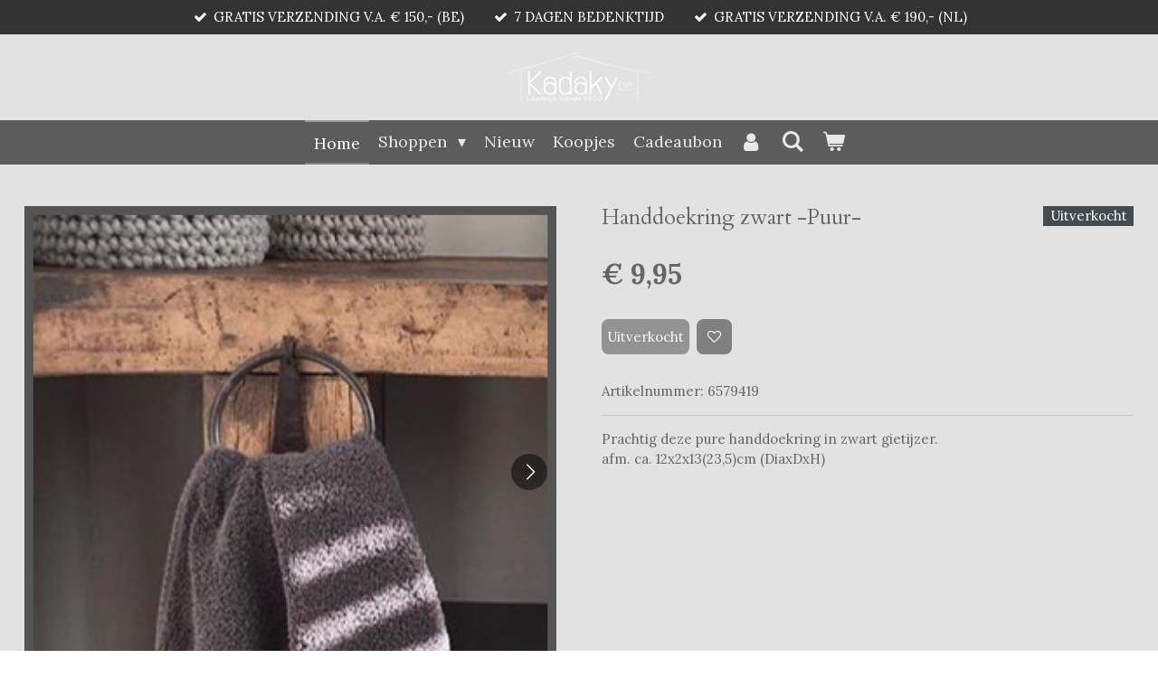

--- FILE ---
content_type: text/html; charset=UTF-8
request_url: https://www.kadaky.be/product/14253882/handdoekring-zwart-puur
body_size: 13183
content:
<!DOCTYPE html>
<html lang="nl-BE">
    <head>
        <meta http-equiv="Content-Type" content="text/html; charset=utf-8">
        <meta name="viewport" content="width=device-width, initial-scale=1.0, maximum-scale=5.0">
        <meta http-equiv="X-UA-Compatible" content="IE=edge">
        <link rel="canonical" href="https://www.kadaky.be/product/14253882/handdoekring-zwart-puur">
        <link rel="sitemap" type="application/xml" href="https://www.kadaky.be/sitemap.xml">
        <meta property="og:title" content="Handdoekring zwart -Puur- | Kadaky">
        <meta property="og:url" content="https://www.kadaky.be/product/14253882/handdoekring-zwart-puur">
        <base href="https://www.kadaky.be/">
        <meta name="description" property="og:description" content="Prachtig deze pure handdoekring in zwart gietijzer. afm. ca. 12x2x13(23,5)cm (DiaxDxH)
&amp;nbsp;">
                <script nonce="d44e899aacaa16a9cb83a9884f2085e4">
            
            window.JOUWWEB = window.JOUWWEB || {};
            window.JOUWWEB.application = window.JOUWWEB.application || {};
            window.JOUWWEB.application = {"backends":[{"domain":"jouwweb.nl","freeDomain":"jouwweb.site"},{"domain":"webador.com","freeDomain":"webadorsite.com"},{"domain":"webador.de","freeDomain":"webadorsite.com"},{"domain":"webador.fr","freeDomain":"webadorsite.com"},{"domain":"webador.es","freeDomain":"webadorsite.com"},{"domain":"webador.it","freeDomain":"webadorsite.com"},{"domain":"jouwweb.be","freeDomain":"jouwweb.site"},{"domain":"webador.ie","freeDomain":"webadorsite.com"},{"domain":"webador.co.uk","freeDomain":"webadorsite.com"},{"domain":"webador.at","freeDomain":"webadorsite.com"},{"domain":"webador.be","freeDomain":"webadorsite.com"},{"domain":"webador.ch","freeDomain":"webadorsite.com"},{"domain":"webador.ch","freeDomain":"webadorsite.com"},{"domain":"webador.mx","freeDomain":"webadorsite.com"},{"domain":"webador.com","freeDomain":"webadorsite.com"},{"domain":"webador.dk","freeDomain":"webadorsite.com"},{"domain":"webador.se","freeDomain":"webadorsite.com"},{"domain":"webador.no","freeDomain":"webadorsite.com"},{"domain":"webador.fi","freeDomain":"webadorsite.com"},{"domain":"webador.ca","freeDomain":"webadorsite.com"},{"domain":"webador.ca","freeDomain":"webadorsite.com"},{"domain":"webador.pl","freeDomain":"webadorsite.com"},{"domain":"webador.com.au","freeDomain":"webadorsite.com"},{"domain":"webador.nz","freeDomain":"webadorsite.com"}],"editorLocale":"nl-BE","editorTimezone":"Europe\/Brussels","editorLanguage":"nl","analytics4TrackingId":"G-E6PZPGE4QM","analyticsDimensions":[],"backendDomain":"www.jouwweb.nl","backendShortDomain":"jouwweb.nl","backendKey":"jouwweb-nl","freeWebsiteDomain":"jouwweb.site","noSsl":false,"build":{"reference":"202811d"},"linkHostnames":["www.jouwweb.nl","www.webador.com","www.webador.de","www.webador.fr","www.webador.es","www.webador.it","www.jouwweb.be","www.webador.ie","www.webador.co.uk","www.webador.at","www.webador.be","www.webador.ch","fr.webador.ch","www.webador.mx","es.webador.com","www.webador.dk","www.webador.se","www.webador.no","www.webador.fi","www.webador.ca","fr.webador.ca","www.webador.pl","www.webador.com.au","www.webador.nz"],"assetsUrl":"https:\/\/assets.jwwb.nl","loginUrl":"https:\/\/www.jouwweb.nl\/inloggen","publishUrl":"https:\/\/www.jouwweb.nl\/v2\/website\/2681031\/publish-proxy","adminUserOrIp":false,"pricing":{"plans":{"lite":{"amount":"700","currency":"EUR"},"pro":{"amount":"1200","currency":"EUR"},"business":{"amount":"2400","currency":"EUR"}},"yearlyDiscount":{"price":{"amount":"0","currency":"EUR"},"ratio":0,"percent":"0%","discountPrice":{"amount":"0","currency":"EUR"},"termPricePerMonth":{"amount":"0","currency":"EUR"},"termPricePerYear":{"amount":"0","currency":"EUR"}}},"hcUrl":{"add-product-variants":"https:\/\/help.jouwweb.nl\/hc\/nl\/articles\/28594307773201","basic-vs-advanced-shipping":"https:\/\/help.jouwweb.nl\/hc\/nl\/articles\/28594268794257","html-in-head":"https:\/\/help.jouwweb.nl\/hc\/nl\/articles\/28594336422545","link-domain-name":"https:\/\/help.jouwweb.nl\/hc\/nl\/articles\/28594325307409","optimize-for-mobile":"https:\/\/help.jouwweb.nl\/hc\/nl\/articles\/28594312927121","seo":"https:\/\/help.jouwweb.nl\/hc\/nl\/sections\/28507243966737","transfer-domain-name":"https:\/\/help.jouwweb.nl\/hc\/nl\/articles\/28594325232657","website-not-secure":"https:\/\/help.jouwweb.nl\/hc\/nl\/articles\/28594252935825"}};
            window.JOUWWEB.brand = {"type":"jouwweb","name":"JouwWeb","domain":"JouwWeb.nl","supportEmail":"support@jouwweb.nl"};
                    
                window.JOUWWEB = window.JOUWWEB || {};
                window.JOUWWEB.websiteRendering = {"locale":"nl-BE","timezone":"Europe\/Brussels","routes":{"api\/upload\/product-field":"\/_api\/upload\/product-field","checkout\/cart":"\/winkelwagen","payment":"\/bestelling-afronden\/:publicOrderId","payment\/forward":"\/bestelling-afronden\/:publicOrderId\/forward","public-order":"\/bestelling\/:publicOrderId","checkout\/authorize":"\/winkelwagen\/authorize\/:gateway","wishlist":"\/verlanglijst"}};
                                                    window.JOUWWEB.website = {"id":2681031,"locale":"nl-BE","enabled":true,"title":"Kadaky","hasTitle":true,"roleOfLoggedInUser":null,"ownerLocale":"nl-BE","plan":"business","freeWebsiteDomain":"jouwweb.site","backendKey":"jouwweb-be","currency":"EUR","defaultLocale":"nl-BE","url":"https:\/\/www.kadaky.be\/","homepageSegmentId":10371292,"category":"webshop","isOffline":false,"isPublished":true,"locales":["nl-BE"],"allowed":{"ads":false,"credits":true,"externalLinks":true,"slideshow":true,"customDefaultSlideshow":true,"hostedAlbums":true,"moderators":true,"mailboxQuota":10,"statisticsVisitors":true,"statisticsDetailed":true,"statisticsMonths":-1,"favicon":true,"password":true,"freeDomains":0,"freeMailAccounts":1,"canUseLanguages":false,"fileUpload":true,"legacyFontSize":false,"webshop":true,"products":-1,"imageText":false,"search":true,"audioUpload":true,"videoUpload":5000,"allowDangerousForms":false,"allowHtmlCode":true,"mobileBar":true,"sidebar":false,"poll":false,"allowCustomForms":true,"allowBusinessListing":true,"allowCustomAnalytics":true,"allowAccountingLink":true,"digitalProducts":true,"sitemapElement":false},"mobileBar":{"enabled":false,"theme":"light","email":{"active":true},"location":{"active":false},"phone":{"active":false},"whatsapp":{"active":false},"social":{"active":true,"network":"facebook"}},"webshop":{"enabled":true,"currency":"EUR","taxEnabled":false,"taxInclusive":true,"vatDisclaimerVisible":false,"orderNotice":"<p><strong><span style=\"color: #e92828;\"><em>Kleine onderneming, onderworpen aan de vrijstellingsregeling.&nbsp;BTW&nbsp;niet toepasselijk.<\/em><\/span><\/strong><\/p>\n<p>&nbsp;<\/p>","orderConfirmation":"<p>Bedankt voor het plaatsen van uw bestelling, de bestelling wordt zo snel mogelijk verwerkt. Zodra wij de betaling effectief hebben ontvangen wordt het pakket naar u verzonden, meestal binnen de 2-4 werkdagen. (tenzij dit op bestelling\/Pre-order is)<\/p>\n<p>&nbsp;<\/p>","freeShipping":true,"freeShippingAmount":"150.00","shippingDisclaimerVisible":false,"pickupAllowed":true,"couponAllowed":true,"detailsPageAvailable":true,"socialMediaVisible":false,"termsPage":15415343,"termsPageUrl":"\/informatie\/algemene-voorwaarden","extraTerms":null,"pricingVisible":true,"orderButtonVisible":true,"shippingAdvanced":true,"shippingAdvancedBackEnd":true,"soldOutVisible":false,"backInStockNotificationEnabled":false,"canAddProducts":true,"nextOrderNumber":260017,"allowedServicePoints":[],"sendcloudConfigured":false,"sendcloudFallbackPublicKey":"a3d50033a59b4a598f1d7ce7e72aafdf","taxExemptionAllowed":false,"invoiceComment":"Betalen bij afhalen is enkel van toepassing bij afhalen te Hoboken, niet bij verzendingen! Afhalen kan enkel op weekdagen (meestal) \u2019s avond na 18u of eventueel in het weekend en dit altijd op een afgesproken uur, voorkomt dat je voor een gesloten deur komt te staan en geeft mij de gelegenheid om de artikel(s) alvast voor u klaar te zetten. Daar wij niet over een winkelruimte beschikken.\nwww.kadaky.be\nKleine onderneming bijzondere vrijstellingsregel 'Vrijgesteld van BTW'","emptyCartVisible":true,"minimumOrderPrice":null,"productNumbersEnabled":true,"wishlistEnabled":true,"hideTaxOnCart":true},"isTreatedAsWebshop":true};                            window.JOUWWEB.cart = {"products":[],"coupon":null,"shippingCountryCode":null,"shippingChoice":null,"breakdown":[]};                            window.JOUWWEB.scripts = ["website-rendering\/webshop"];                        window.parent.JOUWWEB.colorPalette = window.JOUWWEB.colorPalette;
        </script>
                    <meta name="robots" content="noindex,nofollow">
                <title>Handdoekring zwart -Puur- | Kadaky</title>
                                            <link href="https://primary.jwwb.nl/public/p/g/j/temp-lgmzfbmetaztpfqrxecv/touch-icon-iphone.png?bust=1690893473" rel="apple-touch-icon" sizes="60x60">                                                <link href="https://primary.jwwb.nl/public/p/g/j/temp-lgmzfbmetaztpfqrxecv/touch-icon-ipad.png?bust=1690893473" rel="apple-touch-icon" sizes="76x76">                                                <link href="https://primary.jwwb.nl/public/p/g/j/temp-lgmzfbmetaztpfqrxecv/touch-icon-iphone-retina.png?bust=1690893473" rel="apple-touch-icon" sizes="120x120">                                                <link href="https://primary.jwwb.nl/public/p/g/j/temp-lgmzfbmetaztpfqrxecv/touch-icon-ipad-retina.png?bust=1690893473" rel="apple-touch-icon" sizes="152x152">                                                <link href="https://primary.jwwb.nl/public/p/g/j/temp-lgmzfbmetaztpfqrxecv/favicon.png?bust=1690893473" rel="shortcut icon">                                                <link href="https://primary.jwwb.nl/public/p/g/j/temp-lgmzfbmetaztpfqrxecv/favicon.png?bust=1690893473" rel="icon">                                        <meta property="og:image" content="https&#x3A;&#x2F;&#x2F;primary.jwwb.nl&#x2F;public&#x2F;p&#x2F;g&#x2F;j&#x2F;temp-lgmzfbmetaztpfqrxecv&#x2F;byx-twh006-2-high.png">
                    <meta property="og:image" content="https&#x3A;&#x2F;&#x2F;primary.jwwb.nl&#x2F;public&#x2F;p&#x2F;g&#x2F;j&#x2F;temp-lgmzfbmetaztpfqrxecv&#x2F;ring-high.jpg">
                    <meta property="og:image" content="https&#x3A;&#x2F;&#x2F;primary.jwwb.nl&#x2F;public&#x2F;p&#x2F;g&#x2F;j&#x2F;temp-lgmzfbmetaztpfqrxecv&#x2F;ring-1-high.jpg">
                                    <meta name="twitter:card" content="summary_large_image">
                        <meta property="twitter:image" content="https&#x3A;&#x2F;&#x2F;primary.jwwb.nl&#x2F;public&#x2F;p&#x2F;g&#x2F;j&#x2F;temp-lgmzfbmetaztpfqrxecv&#x2F;byx-twh006-2-high.png">
                                                    <meta name="google-site-verification" content="XnksYA8LFf98LZjtq2c1aC6KB9aYLDRuvRafBqnTWS0" />                            <script src="https://plausible.io/js/script.manual.js" nonce="d44e899aacaa16a9cb83a9884f2085e4" data-turbo-track="reload" defer data-domain="shard6.jouwweb.nl"></script>
<link rel="stylesheet" type="text/css" href="https://gfonts.jwwb.nl/css?display=fallback&amp;family=Lora%3A400%2C700%2C400italic%2C700italic%7CCardo%3A400%2C700%2C400italic%2C700italic" nonce="d44e899aacaa16a9cb83a9884f2085e4" data-turbo-track="dynamic">
<script src="https://assets.jwwb.nl/assets/build/website-rendering/nl-BE.js?bust=d3785ddf4b6b2d1fb1dc" nonce="d44e899aacaa16a9cb83a9884f2085e4" data-turbo-track="reload" defer></script>
<script src="https://assets.jwwb.nl/assets/website-rendering/runtime.e9aaeab0c631cbd69aaa.js?bust=0df1501923f96b249330" nonce="d44e899aacaa16a9cb83a9884f2085e4" data-turbo-track="reload" defer></script>
<script src="https://assets.jwwb.nl/assets/website-rendering/103.3d75ec3708e54af67f50.js?bust=cb0aa3c978e146edbd0d" nonce="d44e899aacaa16a9cb83a9884f2085e4" data-turbo-track="reload" defer></script>
<script src="https://assets.jwwb.nl/assets/website-rendering/main.f656389ec507dc20f0cb.js?bust=d20d7cd648ba41ec2448" nonce="d44e899aacaa16a9cb83a9884f2085e4" data-turbo-track="reload" defer></script>
<link rel="preload" href="https://assets.jwwb.nl/assets/website-rendering/styles.e258e1c0caffe3e22b8c.css?bust=00dff845dced716b5f3e" as="style">
<link rel="preload" href="https://assets.jwwb.nl/assets/website-rendering/fonts/icons-website-rendering/font/website-rendering.woff2?bust=bd2797014f9452dadc8e" as="font" crossorigin>
<link rel="preconnect" href="https://gfonts.jwwb.nl">
<link rel="stylesheet" type="text/css" href="https://assets.jwwb.nl/assets/website-rendering/styles.e258e1c0caffe3e22b8c.css?bust=00dff845dced716b5f3e" nonce="d44e899aacaa16a9cb83a9884f2085e4" data-turbo-track="dynamic">
<link rel="preconnect" href="https://assets.jwwb.nl">
<link rel="stylesheet" type="text/css" href="https://primary.jwwb.nl/public/p/g/j/temp-lgmzfbmetaztpfqrxecv/style.css?bust=1768824426" nonce="d44e899aacaa16a9cb83a9884f2085e4" data-turbo-track="dynamic">    </head>
    <body
        id="top"
        class="jw-is-no-slideshow jw-header-is-image jw-is-segment-product jw-is-frontend jw-is-no-sidebar jw-is-messagebar jw-is-no-touch-device jw-is-no-mobile"
                                    data-jouwweb-page="14253882"
                                                data-jouwweb-segment-id="14253882"
                                                data-jouwweb-segment-type="product"
                                                data-template-threshold="800"
                                                data-template-name="modern&#x7C;skyline"
                            itemscope
        itemtype="https://schema.org/Product"
    >
                                    <meta itemprop="url" content="https://www.kadaky.be/product/14253882/handdoekring-zwart-puur">
        <a href="#main-content" class="jw-skip-link">
            Ga direct naar de hoofdinhoud        </a>
        <div class="jw-background"></div>
        <div class="jw-body">
            <div class="jw-mobile-menu jw-mobile-is-logo js-mobile-menu">
            <button
            type="button"
            class="jw-mobile-menu__button jw-mobile-toggle"
            aria-label="Open / sluit menu"
        >
            <span class="jw-icon-burger"></span>
        </button>
        <div class="jw-mobile-header jw-mobile-header--image">
        <a            class="jw-mobile-header-content"
                            href="/"
                        >
                            <img class="jw-mobile-logo jw-mobile-logo--landscape" src="https://primary.jwwb.nl/public/p/g/j/temp-lgmzfbmetaztpfqrxecv/rcrg18/logokadaky-1.png?enable-io=true&amp;enable=upscale&amp;height=70" srcset="https://primary.jwwb.nl/public/p/g/j/temp-lgmzfbmetaztpfqrxecv/rcrg18/logokadaky-1.png?enable-io=true&amp;enable=upscale&amp;height=70 1x, https://primary.jwwb.nl/public/p/g/j/temp-lgmzfbmetaztpfqrxecv/rcrg18/logokadaky-1.png?enable-io=true&amp;enable=upscale&amp;height=140&amp;quality=70 2x" alt="Kadaky" title="Kadaky">                                </a>
    </div>

        <a
        href="/winkelwagen"
        class="jw-mobile-menu__button jw-mobile-header-cart"
        aria-label="Bekijk winkelwagen"
    >
        <span class="jw-icon-badge-wrapper">
            <span class="website-rendering-icon-basket" aria-hidden="true"></span>
            <span class="jw-icon-badge hidden" aria-hidden="true"></span>
        </span>
    </a>
    
    </div>
    <div class="jw-mobile-menu-search jw-mobile-menu-search--hidden">
        <form
            action="/zoeken"
            method="get"
            class="jw-mobile-menu-search__box"
        >
            <input
                type="text"
                name="q"
                value=""
                placeholder="Zoeken..."
                class="jw-mobile-menu-search__input"
                aria-label="Zoeken"
            >
            <button type="submit" class="jw-btn jw-btn--style-flat jw-mobile-menu-search__button" aria-label="Zoeken">
                <span class="website-rendering-icon-search" aria-hidden="true"></span>
            </button>
            <button type="button" class="jw-btn jw-btn--style-flat jw-mobile-menu-search__button js-cancel-search" aria-label="Zoekopdracht annuleren">
                <span class="website-rendering-icon-cancel" aria-hidden="true"></span>
            </button>
        </form>
    </div>
            <div class="message-bar message-bar--dark"><div class="message-bar__container"><ul class="message-bar-usps"><li class="message-bar-usps__item"><i class="website-rendering-icon-ok"></i><span>GRATIS VERZENDING V.A. € 150,- (BE)</span></li><li class="message-bar-usps__item"><i class="website-rendering-icon-ok"></i><span>7 DAGEN BEDENKTIJD</span></li><li class="message-bar-usps__item"><i class="website-rendering-icon-ok"></i><span>GRATIS VERZENDING V.A. € 190,- (NL)</span></li></ul></div></div><header class="header-wrap js-topbar-content-container">
    <div class="header-wrap__inner">
        <div class="jw-header-logo">
            <div
    id="jw-header-image-container"
    class="jw-header jw-header-image jw-header-image-toggle"
    style="flex-basis: 156px; max-width: 156px; flex-shrink: 1;"
>
            <a href="/">
        <img id="jw-header-image" data-image-id="65579250" srcset="https://primary.jwwb.nl/public/p/g/j/temp-lgmzfbmetaztpfqrxecv/rcrg18/logokadaky-1.png?enable-io=true&amp;width=156 156w, https://primary.jwwb.nl/public/p/g/j/temp-lgmzfbmetaztpfqrxecv/rcrg18/logokadaky-1.png?enable-io=true&amp;width=285 285w" class="jw-header-image" title="Kadaky" style="max-height: 100px;" sizes="156px" width="156" height="95" intrinsicsize="156.00 x 95.00" alt="Kadaky">                </a>
    </div>
        <div
    class="jw-header jw-header-title-container jw-header-text jw-header-text-toggle"
    data-stylable="false"
>
    <a        id="jw-header-title"
        class="jw-header-title"
                    href="/"
            >
        Kadaky    </a>
</div>
</div>
    </div>
</header>
<script nonce="d44e899aacaa16a9cb83a9884f2085e4">
    JOUWWEB.templateConfig = {
        header: {
            selector: '.header-wrap',
            mobileSelector: '.jw-mobile-menu',
            updatePusher: function (headerHeight) {
                var $sliderStyle = $('#sliderStyle');

                if ($sliderStyle.length === 0) {
                    $sliderStyle = $('<style />')
                        .attr('id', 'sliderStyle')
                        .appendTo(document.body);
                }

                $sliderStyle.html('.jw-slideshow-slide-content { padding-top: ' + headerHeight + 'px; padding-bottom: ' + (headerHeight * (2/3)) + 'px; } .bx-controls-direction { margin-top: ' + (headerHeight * (1/6)) + 'px; }');

                // make sure slider also gets correct height (because of the added padding)
                $('.jw-slideshow-slide[aria-hidden=false]').each(function (index) {
                    var $this = $(this);
                    headerHeight = $this.outerHeight() > headerHeight ? $this.outerHeight() : headerHeight;
                    $this.closest('.bx-viewport').css({
                        height: headerHeight + 'px',
                    });
                });

                // If a page has a message-bar, offset the mobile nav.
                const $messageBar = $('.message-bar');
                if ($messageBar.length > 0) {
                    // Only apply to .js-mobile-menu if there is a slideshow
                    $(`.jw-is-slideshow .js-mobile-menu, .jw-menu-clone`).css('top', $messageBar.outerHeight());
                }
            },
        },
        mainContentOffset: function () {
            return $('.main-content').offset().top - ($('body').hasClass('jw-menu-is-mobile') ? 0 : 60);
        },
    };
</script>
<nav class="jw-menu-copy">
    <ul
    id="jw-menu"
    class="jw-menu jw-menu-horizontal"
            >
            <li
    class="jw-menu-item jw-menu-is-active"
>
        <a        class="jw-menu-link js-active-menu-item"
        href="/"                                            data-page-link-id="10371292"
                            >
                <span class="">
            Home        </span>
            </a>
                </li>
            <li
    class="jw-menu-item jw-menu-has-submenu"
>
        <a        class="jw-menu-link"
        href="/shoppen"                                            data-page-link-id="28145243"
                            >
                <span class="">
            Shoppen        </span>
                    <span class="jw-arrow jw-arrow-toplevel"></span>
            </a>
                    <ul
            class="jw-submenu"
                    >
                            <li
    class="jw-menu-item jw-menu-has-submenu"
>
        <a        class="jw-menu-link"
        href="/shoppen/indoor"                                            data-page-link-id="10374060"
                            >
                <span class="">
            Indoor        </span>
                    <span class="jw-arrow"></span>
            </a>
                    <ul
            class="jw-submenu"
                    >
                            <li
    class="jw-menu-item"
>
        <a        class="jw-menu-link"
        href="/shoppen/indoor/woonaccessoires"                                            data-page-link-id="10540147"
                            >
                <span class="">
            Woonaccessoires        </span>
            </a>
                </li>
                            <li
    class="jw-menu-item"
>
        <a        class="jw-menu-link"
        href="/shoppen/indoor/shabby-doeken"                                            data-page-link-id="15426893"
                            >
                <span class="">
            Shabby doeken        </span>
            </a>
                </li>
                            <li
    class="jw-menu-item"
>
        <a        class="jw-menu-link"
        href="/shoppen/indoor/slaapkamer"                                            data-page-link-id="10540177"
                            >
                <span class="">
            Slaapkamer        </span>
            </a>
                </li>
                            <li
    class="jw-menu-item"
>
        <a        class="jw-menu-link"
        href="/shoppen/indoor/magneet-memo-krijtborden"                                            data-page-link-id="10540357"
                            >
                <span class="">
            Magneet-memo &amp; Krijtborden        </span>
            </a>
                </li>
                            <li
    class="jw-menu-item"
>
        <a        class="jw-menu-link"
        href="/shoppen/indoor/deur-tekstborden"                                            data-page-link-id="10540179"
                            >
                <span class="">
            Deur-tekstborden        </span>
            </a>
                </li>
                            <li
    class="jw-menu-item"
>
        <a        class="jw-menu-link"
        href="/shoppen/indoor/stationery-tape-lint"                                            data-page-link-id="10540199"
                            >
                <span class="">
            Stationery / tape / lint        </span>
            </a>
                </li>
                            <li
    class="jw-menu-item"
>
        <a        class="jw-menu-link"
        href="/shoppen/indoor/rekjes-wandrekjes"                                            data-page-link-id="10540297"
                            >
                <span class="">
            Rekjes - Wandrekjes        </span>
            </a>
                </li>
                            <li
    class="jw-menu-item"
>
        <a        class="jw-menu-link"
        href="/shoppen/indoor/sleutelkastjes"                                            data-page-link-id="10540323"
                            >
                <span class="">
            Sleutelkastjes        </span>
            </a>
                </li>
                            <li
    class="jw-menu-item"
>
        <a        class="jw-menu-link"
        href="/shoppen/indoor/kapstokken-haken"                                            data-page-link-id="10540390"
                            >
                <span class="">
            Kapstokken &amp; Haken        </span>
            </a>
                </li>
                            <li
    class="jw-menu-item"
>
        <a        class="jw-menu-link"
        href="/shoppen/indoor/geur-branders-blokjes"                                            data-page-link-id="10540430"
                            >
                <span class="">
            Geur, branders-blokjes        </span>
            </a>
                </li>
                            <li
    class="jw-menu-item"
>
        <a        class="jw-menu-link"
        href="/shoppen/indoor/kandelaars-windlichten"                                            data-page-link-id="10568987"
                            >
                <span class="">
            Kandelaars &amp; Windlichten        </span>
            </a>
                </li>
                            <li
    class="jw-menu-item"
>
        <a        class="jw-menu-link"
        href="/shoppen/indoor/keuken-tafel-accessoires"                                            data-page-link-id="10569138"
                            >
                <span class="">
            Keuken &amp; Tafel accessoires        </span>
            </a>
                </li>
                            <li
    class="jw-menu-item"
>
        <a        class="jw-menu-link"
        href="/shoppen/indoor/badkamer-wc"                                            data-page-link-id="10578071"
                            >
                <span class="">
            Badkamer - WC        </span>
            </a>
                </li>
                            <li
    class="jw-menu-item"
>
        <a        class="jw-menu-link"
        href="/shoppen/indoor/waskamer"                                            data-page-link-id="15360916"
                            >
                <span class="">
            Waskamer        </span>
            </a>
                </li>
                            <li
    class="jw-menu-item"
>
        <a        class="jw-menu-link"
        href="/shoppen/indoor/x-mas"                                            data-page-link-id="12536836"
                            >
                <span class="">
            X-Mas        </span>
            </a>
                </li>
                            <li
    class="jw-menu-item"
>
        <a        class="jw-menu-link"
        href="/shoppen/indoor/pasen"                                            data-page-link-id="12537080"
                            >
                <span class="">
            Pasen        </span>
            </a>
                </li>
                    </ul>
        </li>
                            <li
    class="jw-menu-item jw-menu-has-submenu"
>
        <a        class="jw-menu-link"
        href="/shoppen/outdoor"                                            data-page-link-id="10374100"
                            >
                <span class="">
            Outdoor        </span>
                    <span class="jw-arrow"></span>
            </a>
                    <ul
            class="jw-submenu"
                    >
                            <li
    class="jw-menu-item"
>
        <a        class="jw-menu-link"
        href="/shoppen/outdoor/tuin-terras"                                            data-page-link-id="10569108"
                            >
                <span class="">
            Tuin &amp; Terras        </span>
            </a>
                </li>
                            <li
    class="jw-menu-item"
>
        <a        class="jw-menu-link"
        href="/shoppen/outdoor/voor-onze-diertjes"                                            data-page-link-id="12537653"
                            >
                <span class="">
            Voor onze diertjes        </span>
            </a>
                </li>
                    </ul>
        </li>
                            <li
    class="jw-menu-item jw-menu-has-submenu"
>
        <a        class="jw-menu-link"
        href="/shoppen/wasparfum-1"                                            data-page-link-id="15360889"
                            >
                <span class="">
            Wasparfum        </span>
                    <span class="jw-arrow"></span>
            </a>
                    <ul
            class="jw-submenu"
                    >
                            <li
    class="jw-menu-item"
>
        <a        class="jw-menu-link"
        href="/shoppen/wasparfum-1/il-bucato-di-adele"                                            data-page-link-id="10374135"
                            >
                <span class="">
            Il Bucato Di Adele        </span>
            </a>
                </li>
                            <li
    class="jw-menu-item"
>
        <a        class="jw-menu-link"
        href="/shoppen/wasparfum-1/hypno-casa"                                            data-page-link-id="15360963"
                            >
                <span class="">
            Hypno Casa        </span>
            </a>
                </li>
                            <li
    class="jw-menu-item"
>
        <a        class="jw-menu-link"
        href="/shoppen/wasparfum-1/crespi-milano"                                            data-page-link-id="25943262"
                            >
                <span class="">
            Crespi Milano        </span>
            </a>
                </li>
                            <li
    class="jw-menu-item"
>
        <a        class="jw-menu-link"
        href="/shoppen/wasparfum-1/wasbeleving-x-klaverhand"                                            data-page-link-id="25943270"
                            >
                <span class="">
            Wasbeleving X Klaverhand        </span>
            </a>
                </li>
                    </ul>
        </li>
                            <li
    class="jw-menu-item"
>
        <a        class="jw-menu-link"
        href="/shoppen/body-care"                                            data-page-link-id="18644485"
                            >
                <span class="">
            Body &amp; Care        </span>
            </a>
                </li>
                    </ul>
        </li>
            <li
    class="jw-menu-item"
>
        <a        class="jw-menu-link"
        href="/nieuw"                                            data-page-link-id="15416009"
                            >
                <span class="">
            Nieuw        </span>
            </a>
                </li>
            <li
    class="jw-menu-item"
>
        <a        class="jw-menu-link"
        href="/koopjes"                                            data-page-link-id="12537676"
                            >
                <span class="">
            Koopjes        </span>
            </a>
                </li>
            <li
    class="jw-menu-item"
>
        <a        class="jw-menu-link"
        href="/cadeaubon"                                            data-page-link-id="15381042"
                            >
                <span class="">
            Cadeaubon        </span>
            </a>
                </li>
            <li
    class="jw-menu-item"
>
        <a        class="jw-menu-link jw-menu-link--icon"
        href="/account"                                                            title="Account"
            >
                                <span class="website-rendering-icon-user"></span>
                            <span class="hidden-desktop-horizontal-menu">
            Account        </span>
            </a>
                </li>
            <li
    class="jw-menu-item jw-menu-search-item"
>
        <button        class="jw-menu-link jw-menu-link--icon jw-text-button"
                                                                    title="Zoeken"
            >
                                <span class="website-rendering-icon-search"></span>
                            <span class="hidden-desktop-horizontal-menu">
            Zoeken        </span>
            </button>
                
            <div class="jw-popover-container jw-popover-container--inline is-hidden">
                <div class="jw-popover-backdrop"></div>
                <div class="jw-popover">
                    <div class="jw-popover__arrow"></div>
                    <div class="jw-popover__content jw-section-white">
                        <form  class="jw-search" action="/zoeken" method="get">
                            
                            <input class="jw-search__input" type="text" name="q" value="" placeholder="Zoeken..." aria-label="Zoeken" >
                            <button class="jw-search__submit" type="submit" aria-label="Zoeken">
                                <span class="website-rendering-icon-search" aria-hidden="true"></span>
                            </button>
                        </form>
                    </div>
                </div>
            </div>
                        </li>
            <li
    class="jw-menu-item jw-menu-wishlist-item js-menu-wishlist-item jw-menu-wishlist-item--hidden"
>
        <a        class="jw-menu-link jw-menu-link--icon"
        href="/verlanglijst"                                                            title="Verlanglijst"
            >
                                    <span class="jw-icon-badge-wrapper">
                        <span class="website-rendering-icon-heart"></span>
                                            <span class="jw-icon-badge hidden">
                    0                </span>
                            <span class="hidden-desktop-horizontal-menu">
            Verlanglijst        </span>
            </a>
                </li>
            <li
    class="jw-menu-item js-menu-cart-item "
>
        <a        class="jw-menu-link jw-menu-link--icon"
        href="/winkelwagen"                                                            title="Winkelwagen"
            >
                                    <span class="jw-icon-badge-wrapper">
                        <span class="website-rendering-icon-basket"></span>
                                            <span class="jw-icon-badge hidden">
                    0                </span>
                            <span class="hidden-desktop-horizontal-menu">
            Winkelwagen        </span>
            </a>
                </li>
    
    </ul>

    <script nonce="d44e899aacaa16a9cb83a9884f2085e4" id="jw-mobile-menu-template" type="text/template">
        <ul id="jw-menu" class="jw-menu jw-menu-horizontal">
                            <li
    class="jw-menu-item jw-menu-search-item"
>
                
                 <li class="jw-menu-item jw-mobile-menu-search-item">
                    <form class="jw-search" action="/zoeken" method="get">
                        <input class="jw-search__input" type="text" name="q" value="" placeholder="Zoeken..." aria-label="Zoeken">
                        <button class="jw-search__submit" type="submit" aria-label="Zoeken">
                            <span class="website-rendering-icon-search" aria-hidden="true"></span>
                        </button>
                    </form>
                </li>
                        </li>
                            <li
    class="jw-menu-item jw-menu-is-active"
>
        <a        class="jw-menu-link js-active-menu-item"
        href="/"                                            data-page-link-id="10371292"
                            >
                <span class="">
            Home        </span>
            </a>
                </li>
                            <li
    class="jw-menu-item jw-menu-has-submenu"
>
        <a        class="jw-menu-link"
        href="/shoppen"                                            data-page-link-id="28145243"
                            >
                <span class="">
            Shoppen        </span>
                    <span class="jw-arrow jw-arrow-toplevel"></span>
            </a>
                    <ul
            class="jw-submenu"
                    >
                            <li
    class="jw-menu-item jw-menu-has-submenu"
>
        <a        class="jw-menu-link"
        href="/shoppen/indoor"                                            data-page-link-id="10374060"
                            >
                <span class="">
            Indoor        </span>
                    <span class="jw-arrow"></span>
            </a>
                    <ul
            class="jw-submenu"
                    >
                            <li
    class="jw-menu-item"
>
        <a        class="jw-menu-link"
        href="/shoppen/indoor/woonaccessoires"                                            data-page-link-id="10540147"
                            >
                <span class="">
            Woonaccessoires        </span>
            </a>
                </li>
                            <li
    class="jw-menu-item"
>
        <a        class="jw-menu-link"
        href="/shoppen/indoor/shabby-doeken"                                            data-page-link-id="15426893"
                            >
                <span class="">
            Shabby doeken        </span>
            </a>
                </li>
                            <li
    class="jw-menu-item"
>
        <a        class="jw-menu-link"
        href="/shoppen/indoor/slaapkamer"                                            data-page-link-id="10540177"
                            >
                <span class="">
            Slaapkamer        </span>
            </a>
                </li>
                            <li
    class="jw-menu-item"
>
        <a        class="jw-menu-link"
        href="/shoppen/indoor/magneet-memo-krijtborden"                                            data-page-link-id="10540357"
                            >
                <span class="">
            Magneet-memo &amp; Krijtborden        </span>
            </a>
                </li>
                            <li
    class="jw-menu-item"
>
        <a        class="jw-menu-link"
        href="/shoppen/indoor/deur-tekstborden"                                            data-page-link-id="10540179"
                            >
                <span class="">
            Deur-tekstborden        </span>
            </a>
                </li>
                            <li
    class="jw-menu-item"
>
        <a        class="jw-menu-link"
        href="/shoppen/indoor/stationery-tape-lint"                                            data-page-link-id="10540199"
                            >
                <span class="">
            Stationery / tape / lint        </span>
            </a>
                </li>
                            <li
    class="jw-menu-item"
>
        <a        class="jw-menu-link"
        href="/shoppen/indoor/rekjes-wandrekjes"                                            data-page-link-id="10540297"
                            >
                <span class="">
            Rekjes - Wandrekjes        </span>
            </a>
                </li>
                            <li
    class="jw-menu-item"
>
        <a        class="jw-menu-link"
        href="/shoppen/indoor/sleutelkastjes"                                            data-page-link-id="10540323"
                            >
                <span class="">
            Sleutelkastjes        </span>
            </a>
                </li>
                            <li
    class="jw-menu-item"
>
        <a        class="jw-menu-link"
        href="/shoppen/indoor/kapstokken-haken"                                            data-page-link-id="10540390"
                            >
                <span class="">
            Kapstokken &amp; Haken        </span>
            </a>
                </li>
                            <li
    class="jw-menu-item"
>
        <a        class="jw-menu-link"
        href="/shoppen/indoor/geur-branders-blokjes"                                            data-page-link-id="10540430"
                            >
                <span class="">
            Geur, branders-blokjes        </span>
            </a>
                </li>
                            <li
    class="jw-menu-item"
>
        <a        class="jw-menu-link"
        href="/shoppen/indoor/kandelaars-windlichten"                                            data-page-link-id="10568987"
                            >
                <span class="">
            Kandelaars &amp; Windlichten        </span>
            </a>
                </li>
                            <li
    class="jw-menu-item"
>
        <a        class="jw-menu-link"
        href="/shoppen/indoor/keuken-tafel-accessoires"                                            data-page-link-id="10569138"
                            >
                <span class="">
            Keuken &amp; Tafel accessoires        </span>
            </a>
                </li>
                            <li
    class="jw-menu-item"
>
        <a        class="jw-menu-link"
        href="/shoppen/indoor/badkamer-wc"                                            data-page-link-id="10578071"
                            >
                <span class="">
            Badkamer - WC        </span>
            </a>
                </li>
                            <li
    class="jw-menu-item"
>
        <a        class="jw-menu-link"
        href="/shoppen/indoor/waskamer"                                            data-page-link-id="15360916"
                            >
                <span class="">
            Waskamer        </span>
            </a>
                </li>
                            <li
    class="jw-menu-item"
>
        <a        class="jw-menu-link"
        href="/shoppen/indoor/x-mas"                                            data-page-link-id="12536836"
                            >
                <span class="">
            X-Mas        </span>
            </a>
                </li>
                            <li
    class="jw-menu-item"
>
        <a        class="jw-menu-link"
        href="/shoppen/indoor/pasen"                                            data-page-link-id="12537080"
                            >
                <span class="">
            Pasen        </span>
            </a>
                </li>
                    </ul>
        </li>
                            <li
    class="jw-menu-item jw-menu-has-submenu"
>
        <a        class="jw-menu-link"
        href="/shoppen/outdoor"                                            data-page-link-id="10374100"
                            >
                <span class="">
            Outdoor        </span>
                    <span class="jw-arrow"></span>
            </a>
                    <ul
            class="jw-submenu"
                    >
                            <li
    class="jw-menu-item"
>
        <a        class="jw-menu-link"
        href="/shoppen/outdoor/tuin-terras"                                            data-page-link-id="10569108"
                            >
                <span class="">
            Tuin &amp; Terras        </span>
            </a>
                </li>
                            <li
    class="jw-menu-item"
>
        <a        class="jw-menu-link"
        href="/shoppen/outdoor/voor-onze-diertjes"                                            data-page-link-id="12537653"
                            >
                <span class="">
            Voor onze diertjes        </span>
            </a>
                </li>
                    </ul>
        </li>
                            <li
    class="jw-menu-item jw-menu-has-submenu"
>
        <a        class="jw-menu-link"
        href="/shoppen/wasparfum-1"                                            data-page-link-id="15360889"
                            >
                <span class="">
            Wasparfum        </span>
                    <span class="jw-arrow"></span>
            </a>
                    <ul
            class="jw-submenu"
                    >
                            <li
    class="jw-menu-item"
>
        <a        class="jw-menu-link"
        href="/shoppen/wasparfum-1/il-bucato-di-adele"                                            data-page-link-id="10374135"
                            >
                <span class="">
            Il Bucato Di Adele        </span>
            </a>
                </li>
                            <li
    class="jw-menu-item"
>
        <a        class="jw-menu-link"
        href="/shoppen/wasparfum-1/hypno-casa"                                            data-page-link-id="15360963"
                            >
                <span class="">
            Hypno Casa        </span>
            </a>
                </li>
                            <li
    class="jw-menu-item"
>
        <a        class="jw-menu-link"
        href="/shoppen/wasparfum-1/crespi-milano"                                            data-page-link-id="25943262"
                            >
                <span class="">
            Crespi Milano        </span>
            </a>
                </li>
                            <li
    class="jw-menu-item"
>
        <a        class="jw-menu-link"
        href="/shoppen/wasparfum-1/wasbeleving-x-klaverhand"                                            data-page-link-id="25943270"
                            >
                <span class="">
            Wasbeleving X Klaverhand        </span>
            </a>
                </li>
                    </ul>
        </li>
                            <li
    class="jw-menu-item"
>
        <a        class="jw-menu-link"
        href="/shoppen/body-care"                                            data-page-link-id="18644485"
                            >
                <span class="">
            Body &amp; Care        </span>
            </a>
                </li>
                    </ul>
        </li>
                            <li
    class="jw-menu-item"
>
        <a        class="jw-menu-link"
        href="/nieuw"                                            data-page-link-id="15416009"
                            >
                <span class="">
            Nieuw        </span>
            </a>
                </li>
                            <li
    class="jw-menu-item"
>
        <a        class="jw-menu-link"
        href="/koopjes"                                            data-page-link-id="12537676"
                            >
                <span class="">
            Koopjes        </span>
            </a>
                </li>
                            <li
    class="jw-menu-item"
>
        <a        class="jw-menu-link"
        href="/cadeaubon"                                            data-page-link-id="15381042"
                            >
                <span class="">
            Cadeaubon        </span>
            </a>
                </li>
                            <li
    class="jw-menu-item"
>
        <a        class="jw-menu-link jw-menu-link--icon"
        href="/account"                                                            title="Account"
            >
                                <span class="website-rendering-icon-user"></span>
                            <span class="hidden-desktop-horizontal-menu">
            Account        </span>
            </a>
                </li>
                            <li
    class="jw-menu-item jw-menu-wishlist-item js-menu-wishlist-item jw-menu-wishlist-item--hidden"
>
        <a        class="jw-menu-link jw-menu-link--icon"
        href="/verlanglijst"                                                            title="Verlanglijst"
            >
                                    <span class="jw-icon-badge-wrapper">
                        <span class="website-rendering-icon-heart"></span>
                                            <span class="jw-icon-badge hidden">
                    0                </span>
                            <span class="hidden-desktop-horizontal-menu">
            Verlanglijst        </span>
            </a>
                </li>
            
                    </ul>
    </script>
</nav>
<div class="main-content">
    
<main id="main-content" class="block-content">
    <div data-section-name="content" class="jw-section jw-section-content jw-responsive">
        <div class="jw-strip jw-strip--default jw-strip--style-color jw-strip--primary jw-strip--color-default jw-strip--padding-start"><div class="jw-strip__content-container"><div class="jw-strip__content jw-responsive">    
                        <div
        class="product-page js-product-container"
        data-webshop-product="&#x7B;&quot;id&quot;&#x3A;14253882,&quot;title&quot;&#x3A;&quot;Handdoekring&#x20;zwart&#x20;-Puur-&quot;,&quot;url&quot;&#x3A;&quot;&#x5C;&#x2F;product&#x5C;&#x2F;14253882&#x5C;&#x2F;handdoekring-zwart-puur&quot;,&quot;variants&quot;&#x3A;&#x5B;&#x7B;&quot;id&quot;&#x3A;48791737,&quot;stock&quot;&#x3A;0,&quot;limited&quot;&#x3A;true,&quot;propertyValueIds&quot;&#x3A;&#x5B;&#x5D;,&quot;productNumber&quot;&#x3A;&quot;6579419&quot;&#x7D;&#x5D;,&quot;image&quot;&#x3A;&#x7B;&quot;id&quot;&#x3A;115253301,&quot;url&quot;&#x3A;&quot;https&#x3A;&#x5C;&#x2F;&#x5C;&#x2F;primary.jwwb.nl&#x5C;&#x2F;public&#x5C;&#x2F;p&#x5C;&#x2F;g&#x5C;&#x2F;j&#x5C;&#x2F;temp-lgmzfbmetaztpfqrxecv&#x5C;&#x2F;byx-twh006-2-standard.png&quot;,&quot;width&quot;&#x3A;600,&quot;height&quot;&#x3A;600&#x7D;&#x7D;"
        data-is-detail-view="1"
    >
                <div class="product-page__top">
            <h1 class="product-page__heading" itemprop="name">
                Handdoekring zwart -Puur-            </h1>
            <div class="product-sticker product-sticker--sold-out">Uitverkocht</div>                            <meta itemprop="productID" content="6579419">
                    </div>
                                <div class="product-page__image-container">
                <div
                    class="image-gallery"
                    role="group"
                    aria-roledescription="carousel"
                    aria-label="Productafbeeldingen"
                >
                    <div class="image-gallery__main">
                        <div
                            class="image-gallery__slides"
                            aria-live="polite"
                            aria-atomic="false"
                        >
                                                                                            <div
                                    class="image-gallery__slide-container"
                                    role="group"
                                    aria-roledescription="slide"
                                    aria-hidden="false"
                                    aria-label="1 van 3"
                                >
                                    <a
                                        class="image-gallery__slide-item"
                                        href="https://primary.jwwb.nl/public/p/g/j/temp-lgmzfbmetaztpfqrxecv/byx-twh006-2-high.png"
                                        data-width="600"
                                        data-height="600"
                                        data-image-id="115253301"
                                        tabindex="0"
                                    >
                                        <div class="image-gallery__slide-image">
                                            <img
                                                                                                    itemprop="image"
                                                    alt="Handdoekring&#x20;zwart&#x20;-Puur-"
                                                                                                src="https://primary.jwwb.nl/public/p/g/j/temp-lgmzfbmetaztpfqrxecv/byx-twh006-2-standard.png?enable-io=true&enable=upscale&width=600"
                                                srcset="https://primary.jwwb.nl/public/p/g/j/temp-lgmzfbmetaztpfqrxecv/byx-twh006-2-high.png?enable-io=true&width=600 600w"
                                                sizes="(min-width: 800px) 50vw, 100vw"
                                                width="600"
                                                height="600"
                                            >
                                        </div>
                                    </a>
                                </div>
                                                                                            <div
                                    class="image-gallery__slide-container"
                                    role="group"
                                    aria-roledescription="slide"
                                    aria-hidden="true"
                                    aria-label="2 van 3"
                                >
                                    <a
                                        class="image-gallery__slide-item"
                                        href="https://primary.jwwb.nl/public/p/g/j/temp-lgmzfbmetaztpfqrxecv/ring-high.jpg"
                                        data-width="480"
                                        data-height="640"
                                        data-image-id="115703353"
                                        tabindex="-1"
                                    >
                                        <div class="image-gallery__slide-image">
                                            <img
                                                                                                    alt=""
                                                                                                src="https://primary.jwwb.nl/public/p/g/j/temp-lgmzfbmetaztpfqrxecv/ring-standard.jpg?enable-io=true&enable=upscale&width=600"
                                                srcset="https://primary.jwwb.nl/public/p/g/j/temp-lgmzfbmetaztpfqrxecv/ring-high.jpg?enable-io=true&width=480 480w"
                                                sizes="(min-width: 800px) 50vw, 100vw"
                                                width="480"
                                                height="640"
                                            >
                                        </div>
                                    </a>
                                </div>
                                                                                            <div
                                    class="image-gallery__slide-container"
                                    role="group"
                                    aria-roledescription="slide"
                                    aria-hidden="true"
                                    aria-label="3 van 3"
                                >
                                    <a
                                        class="image-gallery__slide-item"
                                        href="https://primary.jwwb.nl/public/p/g/j/temp-lgmzfbmetaztpfqrxecv/ring-1-high.jpg"
                                        data-width="480"
                                        data-height="640"
                                        data-image-id="115703362"
                                        tabindex="-1"
                                    >
                                        <div class="image-gallery__slide-image">
                                            <img
                                                                                                    alt=""
                                                                                                src="https://primary.jwwb.nl/public/p/g/j/temp-lgmzfbmetaztpfqrxecv/ring-1-standard.jpg?enable-io=true&enable=upscale&width=600"
                                                srcset="https://primary.jwwb.nl/public/p/g/j/temp-lgmzfbmetaztpfqrxecv/ring-1-high.jpg?enable-io=true&width=480 480w"
                                                sizes="(min-width: 800px) 50vw, 100vw"
                                                width="480"
                                                height="640"
                                            >
                                        </div>
                                    </a>
                                </div>
                                                    </div>
                        <div class="image-gallery__controls">
                            <button
                                type="button"
                                class="image-gallery__control image-gallery__control--prev image-gallery__control--disabled"
                                aria-label="Vorige afbeelding"
                            >
                                <span class="website-rendering-icon-left-open-big"></span>
                            </button>
                            <button
                                type="button"
                                class="image-gallery__control image-gallery__control--next"
                                aria-label="Volgende afbeelding"
                            >
                                <span class="website-rendering-icon-right-open-big"></span>
                            </button>
                        </div>
                    </div>
                                            <div
                            class="image-gallery__thumbnails"
                            role="group"
                            aria-label="Kies afbeelding om weer te geven."
                        >
                                                                                            <a
                                    class="image-gallery__thumbnail-item image-gallery__thumbnail-item--active"
                                    role="button"
                                    aria-disabled="true"
                                    aria-label="1 van 3"
                                    href="https://primary.jwwb.nl/public/p/g/j/temp-lgmzfbmetaztpfqrxecv/byx-twh006-2-high.png"
                                    data-image-id="115253301"
                                >
                                    <div class="image-gallery__thumbnail-image">
                                        <img
                                            srcset="https://primary.jwwb.nl/public/p/g/j/temp-lgmzfbmetaztpfqrxecv/byx-twh006-2-standard.png?enable-io=true&enable=upscale&fit=bounds&width=100&height=100 1x, https://primary.jwwb.nl/public/p/g/j/temp-lgmzfbmetaztpfqrxecv/byx-twh006-2-standard.png?enable-io=true&enable=upscale&fit=bounds&width=200&height=200 2x"
                                            alt=""
                                            width="100"
                                            height="100"
                                        >
                                    </div>
                                </a>
                                                                                            <a
                                    class="image-gallery__thumbnail-item"
                                    role="button"
                                    aria-disabled="false"
                                    aria-label="2 van 3"
                                    href="https://primary.jwwb.nl/public/p/g/j/temp-lgmzfbmetaztpfqrxecv/ring-high.jpg"
                                    data-image-id="115703353"
                                >
                                    <div class="image-gallery__thumbnail-image">
                                        <img
                                            srcset="https://primary.jwwb.nl/public/p/g/j/temp-lgmzfbmetaztpfqrxecv/ring-standard.jpg?enable-io=true&enable=upscale&fit=bounds&width=100&height=100 1x, https://primary.jwwb.nl/public/p/g/j/temp-lgmzfbmetaztpfqrxecv/ring-standard.jpg?enable-io=true&enable=upscale&fit=bounds&width=200&height=200 2x"
                                            alt=""
                                            width="100"
                                            height="100"
                                        >
                                    </div>
                                </a>
                                                                                            <a
                                    class="image-gallery__thumbnail-item"
                                    role="button"
                                    aria-disabled="false"
                                    aria-label="3 van 3"
                                    href="https://primary.jwwb.nl/public/p/g/j/temp-lgmzfbmetaztpfqrxecv/ring-1-high.jpg"
                                    data-image-id="115703362"
                                >
                                    <div class="image-gallery__thumbnail-image">
                                        <img
                                            srcset="https://primary.jwwb.nl/public/p/g/j/temp-lgmzfbmetaztpfqrxecv/ring-1-standard.jpg?enable-io=true&enable=upscale&fit=bounds&width=100&height=100 1x, https://primary.jwwb.nl/public/p/g/j/temp-lgmzfbmetaztpfqrxecv/ring-1-standard.jpg?enable-io=true&enable=upscale&fit=bounds&width=200&height=200 2x"
                                            alt=""
                                            width="100"
                                            height="100"
                                        >
                                    </div>
                                </a>
                                                    </div>
                                    </div>
            </div>
                <div class="product-page__container">
            <div itemprop="offers" itemscope itemtype="https://schema.org/Offer">
                                <meta itemprop="availability" content="https://schema.org/OutOfStock">
                                                        <meta itemprop="price" content="9.95">
                    <meta itemprop="priceCurrency" content="EUR">
                    <div class="product-page__price-container">
                        <div class="product__price js-product-container__price">
                            <span class="product__price__price">€ 9,95</span>
                        </div>
                        <div class="product__free-shipping-motivator js-product-container__free-shipping-motivator"></div>
                    </div>
                                            <meta itemprop="sku" content="6579419">
                        <meta itemprop="gtin" content="6579419">
                                                </div>
                                    <div class="product-page__button-container">
                                <button
    type="button"
    class="jw-btn product__add-to-cart js-product-container__button jw-btn--size-medium"
    title="Uitverkocht"
                disabled
    >
    <span>Uitverkocht</span>
</button>
                
<button
    type="button"
    class="jw-btn jw-btn--icon-only product__add-to-wishlist js-product-container__wishlist-button jw-btn--size-medium"
    title="Toevoegen&#x20;aan&#x20;verlanglijst"
    aria-label="Toevoegen&#x20;aan&#x20;verlanglijst"
    >
    <span>
        <i class="js-product-container__add-to-wishlist_icon website-rendering-icon-heart-empty" aria-hidden="true"></i>
    </span>
</button>
            </div>
            <div class="product-page__button-notice hidden js-product-container__button-notice"></div>
                            <div class="product-page__number-container js-product-container__number-container">
                    <span class="product-page__number-label">Artikelnummer:</span>
                    <span class="product-page__number js-product-container__number">
                        6579419                    </span>
                </div>
            
                            <div class="product-page__description" itemprop="description">
                                        <p>Prachtig deze pure handdoekring in zwart gietijzer. <br />afm. ca. 12x2x13(23,5)cm (DiaxDxH)</p>
<p>&nbsp;</p>                </div>
                                            </div>
    </div>

    </div></div></div>
<div class="product-page__content">
    <div
    id="jw-element-308555976"
    data-jw-element-id="308555976"
        class="jw-tree-node jw-element jw-strip-root jw-tree-container jw-node-is-first-child jw-node-is-last-child"
>
    <div
    id="jw-element-353514733"
    data-jw-element-id="353514733"
        class="jw-tree-node jw-element jw-strip jw-tree-container jw-tree-container--empty jw-strip--default jw-strip--style-color jw-strip--color-default jw-strip--padding-both jw-node-is-first-child jw-strip--primary jw-node-is-last-child"
>
    <div class="jw-strip__content-container"><div class="jw-strip__content jw-responsive"></div></div></div></div></div>
            </div>
</main>
    </div>
<footer class="block-footer">
    <div
        data-section-name="footer"
        class="jw-section jw-section-footer jw-responsive"
    >
                <div class="jw-strip jw-strip--default jw-strip--style-color jw-strip--primary jw-strip--color-default jw-strip--padding-both"><div class="jw-strip__content-container"><div class="jw-strip__content jw-responsive">            <div
    id="jw-element-213336936"
    data-jw-element-id="213336936"
        class="jw-tree-node jw-element jw-simple-root jw-tree-container jw-node-is-first-child jw-node-is-last-child"
>
    <div
    id="jw-element-496627542"
    data-jw-element-id="496627542"
        class="jw-tree-node jw-element jw-spacer jw-node-is-first-child"
>
    <div
    class="jw-element-spacer-container "
    style="height: 30px"
>
    </div>
</div><div
    id="jw-element-233372600"
    data-jw-element-id="233372600"
        class="jw-tree-node jw-element jw-image-text"
>
    <div class="jw-element-imagetext-text">
            <h2 class="jw-heading-100"><strong>&nbsp; Klantenservice &nbsp; &nbsp;</strong> &nbsp;</h2>    </div>
</div><div
    id="jw-element-233372663"
    data-jw-element-id="233372663"
        class="jw-tree-node jw-element jw-button"
>
    <div class="jw-btn-container&#x20;jw-btn-is-left">
            <a
                            href="&#x2F;informatie"
                                    title="Informatie"            class="jw-element-content&#x20;jw-btn&#x20;jw-btn--size-medium&#x20;jw-btn--style-flat&#x20;jw-btn--roundness-rounded&#x20;jw-btn--icon-position-start&#x20;jw-btn--custom-color"
            style="--jw-button-custom-color&#x3A;&#x20;&#x23;d2d2d2&#x3B;--jw-button-custom-color-text&#x3A;&#x20;&#x23;5e5e5e&#x3B;--jw-button-custom-color-hover&#x3A;&#x20;&#x23;b9b9b9&#x3B;"
        >
                        <span class="jw-btn-caption">
                Informatie            </span>
        </a>
    </div>
</div><div
    id="jw-element-233379506"
    data-jw-element-id="233379506"
        class="jw-tree-node jw-element jw-button"
>
    <div class="jw-btn-container&#x20;jw-btn-is-left">
            <a
                            href="&#x2F;contact"
                                    title="Contact"            class="jw-element-content&#x20;jw-btn&#x20;jw-btn--size-medium&#x20;jw-btn--style-flat&#x20;jw-btn--roundness-rounded&#x20;jw-btn--icon-position-start&#x20;jw-btn--custom-color"
            style="--jw-button-custom-color&#x3A;&#x20;&#x23;d2d2d2&#x3B;--jw-button-custom-color-text&#x3A;&#x20;&#x23;5e5e5e&#x3B;--jw-button-custom-color-hover&#x3A;&#x20;&#x23;b9b9b9&#x3B;"
        >
                        <span class="jw-btn-caption">
                Contact            </span>
        </a>
    </div>
</div><div
    id="jw-element-233379661"
    data-jw-element-id="233379661"
        class="jw-tree-node jw-element jw-button"
>
    <div class="jw-btn-container&#x20;jw-btn-is-left">
            <a
                            href="&#x2F;reacties"
                                    title="Reacties"            class="jw-element-content&#x20;jw-btn&#x20;jw-btn--size-medium&#x20;jw-btn--style-flat&#x20;jw-btn--roundness-rounded&#x20;jw-btn--icon-position-start&#x20;jw-btn--custom-color"
            style="--jw-button-custom-color&#x3A;&#x20;&#x23;d2d2d2&#x3B;--jw-button-custom-color-text&#x3A;&#x20;&#x23;5e5e5e&#x3B;--jw-button-custom-color-hover&#x3A;&#x20;&#x23;b9b9b9&#x3B;"
        >
                        <span class="jw-btn-caption">
                Reacties            </span>
        </a>
    </div>
</div><div
    id="jw-element-233396904"
    data-jw-element-id="233396904"
        class="jw-tree-node jw-element jw-button"
>
    <div class="jw-btn-container&#x20;jw-btn-is-left">
            <a
                            href="&#x2F;nieuwsbrief"
                                    title="Nieuwsbrief"            class="jw-element-content&#x20;jw-btn&#x20;jw-btn--size-medium&#x20;jw-btn--style-flat&#x20;jw-btn--roundness-rounded&#x20;jw-btn--icon-position-start&#x20;jw-btn--custom-color"
            style="--jw-button-custom-color&#x3A;&#x20;&#x23;d2d2d2&#x3B;--jw-button-custom-color-text&#x3A;&#x20;&#x23;5e5e5e&#x3B;--jw-button-custom-color-hover&#x3A;&#x20;&#x23;b9b9b9&#x3B;"
        >
                        <span class="jw-btn-caption">
                Nieuwsbrief            </span>
        </a>
    </div>
</div><div
    id="jw-element-200150557"
    data-jw-element-id="200150557"
        class="jw-tree-node jw-element jw-social-follow jw-node-is-last-child"
>
    <div class="jw-element-social-follow jw-element-social-follow--size-m jw-element-social-follow--style-solid jw-element-social-follow--roundness-rounded jw-element-social-follow--color-default"
     style="text-align: center">
    <span class="jw-element-content">
    <a
            href="https://facebook.com/kadaky"
            target="_blank"
            rel="noopener"
            style=""
            class="jw-element-social-follow-profile jw-element-social-follow-profile--medium-facebook"
                    >
            <i class="website-rendering-icon-facebook"></i>
        </a><a
            href="https://instagram.com/kadaky.be/"
            target="_blank"
            rel="noopener"
            style=""
            class="jw-element-social-follow-profile jw-element-social-follow-profile--medium-instagram"
                    >
            <i class="website-rendering-icon-instagram"></i>
        </a>    </span>
    </div>
</div></div>                            <div class="jw-credits clear">
                    <div class="jw-credits-owner">
                        <div id="jw-footer-text">
                            <div class="jw-footer-text-content">
                                                            </div>
                        </div>
                    </div>
                    <div class="jw-credits-right">
                                                                    </div>
                </div>
                    </div></div></div>    </div>
</footer>
            
<div class="jw-bottom-bar__container">
    </div>
<div class="jw-bottom-bar__spacer">
    </div>

            <div id="jw-variable-loaded" style="display: none;"></div>
            <div id="jw-variable-values" style="display: none;">
                                    <span data-jw-variable-key="background-color" class="jw-variable-value-background-color"></span>
                                    <span data-jw-variable-key="background" class="jw-variable-value-background"></span>
                                    <span data-jw-variable-key="font-family" class="jw-variable-value-font-family"></span>
                                    <span data-jw-variable-key="paragraph-color" class="jw-variable-value-paragraph-color"></span>
                                    <span data-jw-variable-key="paragraph-link-color" class="jw-variable-value-paragraph-link-color"></span>
                                    <span data-jw-variable-key="paragraph-font-size" class="jw-variable-value-paragraph-font-size"></span>
                                    <span data-jw-variable-key="heading-color" class="jw-variable-value-heading-color"></span>
                                    <span data-jw-variable-key="heading-link-color" class="jw-variable-value-heading-link-color"></span>
                                    <span data-jw-variable-key="heading-font-size" class="jw-variable-value-heading-font-size"></span>
                                    <span data-jw-variable-key="heading-font-family" class="jw-variable-value-heading-font-family"></span>
                                    <span data-jw-variable-key="menu-text-color" class="jw-variable-value-menu-text-color"></span>
                                    <span data-jw-variable-key="menu-text-link-color" class="jw-variable-value-menu-text-link-color"></span>
                                    <span data-jw-variable-key="menu-text-font-size" class="jw-variable-value-menu-text-font-size"></span>
                                    <span data-jw-variable-key="menu-font-family" class="jw-variable-value-menu-font-family"></span>
                                    <span data-jw-variable-key="menu-capitalize" class="jw-variable-value-menu-capitalize"></span>
                                    <span data-jw-variable-key="website-size" class="jw-variable-value-website-size"></span>
                                    <span data-jw-variable-key="footer-text-color" class="jw-variable-value-footer-text-color"></span>
                                    <span data-jw-variable-key="footer-text-link-color" class="jw-variable-value-footer-text-link-color"></span>
                                    <span data-jw-variable-key="footer-text-font-size" class="jw-variable-value-footer-text-font-size"></span>
                                    <span data-jw-variable-key="content-color" class="jw-variable-value-content-color"></span>
                                    <span data-jw-variable-key="accent-color" class="jw-variable-value-accent-color"></span>
                                    <span data-jw-variable-key="footer-color" class="jw-variable-value-footer-color"></span>
                                    <span data-jw-variable-key="menu-color" class="jw-variable-value-menu-color"></span>
                            </div>
        </div>
                            <script nonce="d44e899aacaa16a9cb83a9884f2085e4" type="application/ld+json">[{"@context":"https:\/\/schema.org","@type":"Organization","url":"https:\/\/www.kadaky.be\/","name":"Kadaky","logo":{"@type":"ImageObject","url":"https:\/\/primary.jwwb.nl\/public\/p\/g\/j\/temp-lgmzfbmetaztpfqrxecv\/rcrg18\/logokadaky-1.png?enable-io=true&enable=upscale&height=60","width":98,"height":60}}]</script>
                <script nonce="d44e899aacaa16a9cb83a9884f2085e4">window.JOUWWEB = window.JOUWWEB || {}; window.JOUWWEB.experiment = {"enrollments":{},"defaults":{"only-annual-discount-restart":"3months-50pct","ai-homepage-structures":"on","checkout-shopping-cart-design":"on","ai-page-wizard-ui":"on","payment-cycle-dropdown":"on","trustpilot-checkout":"widget","improved-homepage-structures":"on"}};</script>        <script nonce="d44e899aacaa16a9cb83a9884f2085e4">window.JOUWWEB.scripts.push("website-rendering/message-bar")</script>
<script nonce="d44e899aacaa16a9cb83a9884f2085e4">window.plausible = window.plausible || function() { (window.plausible.q = window.plausible.q || []).push(arguments) };plausible('pageview', { props: {website: 2681031 }});</script>                                </body>
</html>
